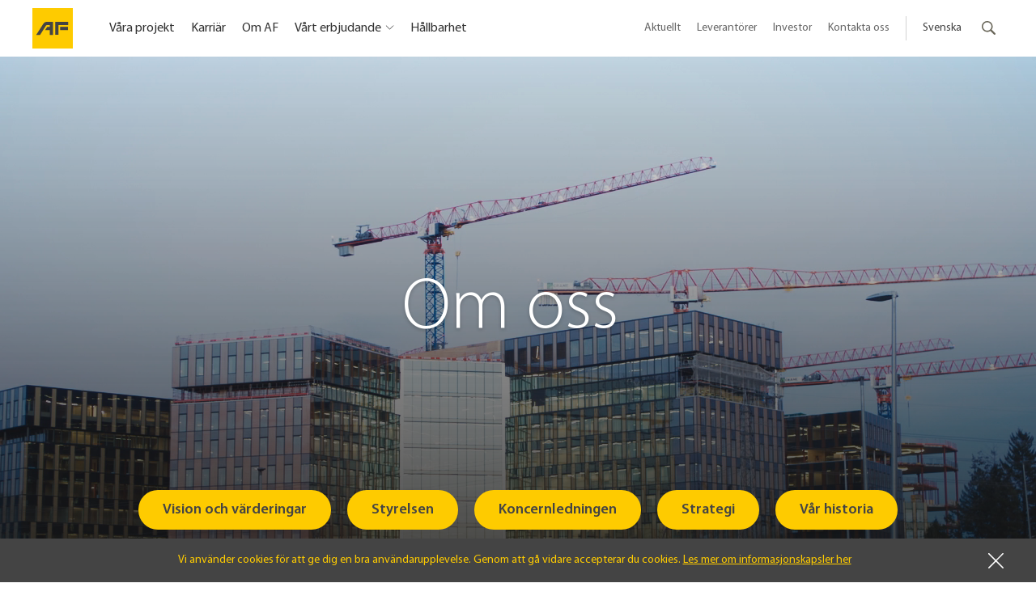

--- FILE ---
content_type: text/html; charset=utf-8
request_url: https://www.afgruppen.se/om-oss/
body_size: 8586
content:


<!DOCTYPE html>
<html lang="sv">
<head>
	<title>
Om oss - AF Gruppen	</title>

	<meta charset="utf-8">
	<meta http-equiv="X-UA-Compatible" content="IE=edge">
	<meta name="viewport" content="width=device-width, initial-scale=1.0">
	<link rel="shortcut icon" href="/Public/favicons/favicon.ico?v=o5rI05QO6i2SwtBHb749UUsYP6SCRH6jVyI2qZfMRjo" type="image/x-icon" />
	<link rel="apple-touch-icon" sizes="57x57" href="/Public/favicons/apple-icon-57x57.png?v=qsigJ9effGr-3mSPonXBzEE_n_JdZaszV3rLuOaunR8" />
	<link rel="apple-touch-icon" sizes="60x60" href="/Public/favicons/apple-icon-60x60.png?v=wQdJs6ft9zshXucIUQdRDl7pVpYWu_A_CtBKYBtcDao" />
	<link rel="apple-touch-icon" sizes="72x72" href="/Public/favicons/apple-icon-72x72.png?v=PFhHiL0g8vxCDly_w_XTJpXNHzsC7JQdP9-3P8gvGa4" />
	<link rel="apple-touch-icon" sizes="76x76" href="/Public/favicons/apple-icon-76x76.png?v=EzYCxcTTGFUmA0EX1FtHAkAAqEHvEmM6RnbOXD_iz1Y" />
	<link rel="apple-touch-icon" sizes="114x114" href="/Public/favicons/apple-icon-114x114.png?v=OFUU2G5RhdkOBndkXKYTzys3upFyFQIe0FpUImjzEOs" />
	<link rel="apple-touch-icon" sizes="120x120" href="/Public/favicons/apple-icon-120x120.png?v=nSbdtQSmoSRLZkgPCIGF15WAkJe_O99TIHVhzZGze5M" />
	<link rel="apple-touch-icon" sizes="144x144" href="/Public/favicons/apple-icon-144x144.png?v=ze7N-jvedbDaQGhG7Ig1KsuvOkHOv7kkLJGPub4YOCU" />
	<link rel="apple-touch-icon" sizes="152x152" href="/Public/favicons/apple-icon-152x152.png?v=JqbK1wMZIVEywOq-NIefTH5Eqj6_67MDkc4PjOZ1sE0" />
	<link rel="apple-touch-icon" sizes="180x180" href="/Public/favicons/apple-icon-180x180.png?v=QLxey6FOcwMl6ql_jscedFqa9sdPAfd2qEC8cS5M2uI" />
	<link rel="icon" type="image/png" sizes="192x192" href="/Public/favicons/android-icon-192x192.png?v=-qgcWrzjplFbaaWLYbqPOaLSujpmmUnixHZHYDqL2M8" />
	<link rel="icon" type="image/png" sizes="32x32" href="/Public/favicons/favicon-32x32.png?v=DRoPBRIviK5h95vc9FPUC6wL7wkJNCxwFpBrjpF0Tu4" />
	<link rel="icon" type="image/png" sizes="96x96" href="/Public/favicons/favicon-96x96.png?v=mC_Mja9XqtHQx66AmRxBuAE_54-aBJNgXgDXHwdDgA4" />
	<link rel="icon" type="image/png" sizes="16x16" href="/Public/favicons/favicon-16x16.png?v=GcKIPI5HTyJ1bFiDSlpmC-DnIs0wlUyPCnECbCNqL4E" />
	<link rel="manifest" href="/Public/favicons/manifest.json?v=J-yj6Cl-t_80Des4SbIQGFpFmzhFRWqk0ANvbZZrNRg" />
	<meta name="msapplication-TileColor" content="#ffffff" />
	<meta name="msapplication-TileImage" content="/Public/favicons/ms-icon-144x144.png?v=ze7N-jvedbDaQGhG7Ig1KsuvOkHOv7kkLJGPub4YOCU" />
	<meta name="theme-color" content="#ffffff" />


        <meta name="description" content="AF Gruppen Sverige är en av de entreprenad- och byggkoncerner som växer allra snabbast i Sverige. Vi erbjuder tjänster inom bygg, anläggning, miljö och projektutveckling. Idag är vi drygt 1 000 medarbetare i sju bolag som tillsammans omsätter mer än 7 miljarder SEK. 

AF Gruppen Sverige är en del av den ledande norska koncernen AF Gruppen med 6000 medarbetare, huvudsakligen i Norge och Sverige. 

AF skapar värden för medarbetare, kunder och ägare, och bidrar samtidigt till att lösa viktiga samhällsutmaningar. Vi röjer upp från gårdagen och bygger för framtiden.
" />
        <meta property="og:title" content="Om oss " />
        <meta property="og:url" content="https://www.afgruppen.se/om-oss/" />
            <meta property="og:description" content="AF Gruppen Sverige är en av de entreprenad- och byggkoncerner som växer allra snabbast i Sverige. Vi erbjuder tjänster inom bygg, anläggning, miljö och projektutveckling. Idag är vi drygt 1 000 medarbetare i sju bolag som tillsammans omsätter mer än 7 miljarder SEK. 

AF Gruppen Sverige är en del av den ledande norska koncernen AF Gruppen med 6000 medarbetare, huvudsakligen i Norge och Sverige. 

AF skapar värden för medarbetare, kunder och ägare, och bidrar samtidigt till att lösa viktiga samhällsutmaningar. Vi röjer upp från gårdagen och bygger för framtiden.
" />
            <meta property="og:type" content="article" />
            <meta property="og:image" content="https://www.afgruppen.se/4b0c38/siteassets/om-af-gruppen/beskrivende-bilder-og-film/af-logo-cut.png" />
    
        <link rel="alternate" href="https://www.afgruppen.no/om-oss/" hreflang="no" />
        <link rel="alternate" href="https://www.afgruppen.se/om-oss/" hreflang="sv" />
        <link rel="alternate" href="https://www.afgruppen.com/about-af/" hreflang="en" />

	

	<!-- Google Consent Mode -->
<script>
    window.dataLayer = window.dataLayer || [];
    function gtag() { dataLayer.push(arguments); }
        gtag('consent', 'default', {
            'ad_storage': 'denied',
            'ad_user_data': 'denied',
            'ad_personalization': 'denied',
            'analytics_storage': 'denied',
            'wait_for_update': 500
        });
        gtag('set', 'ads_data_redaction', true);
</script>
<!-- /End Google Consent Mode -->
<script id="CookieConsent" src="https://policy.app.cookieinformation.com/uc.js" data-culture="SV" type="text/javascript" data-gcm-version="2.0"></script>
<script>
!function(T,l,y){var S=T.location,k="script",D="instrumentationKey",C="ingestionendpoint",I="disableExceptionTracking",E="ai.device.",b="toLowerCase",w="crossOrigin",N="POST",e="appInsightsSDK",t=y.name||"appInsights";(y.name||T[e])&&(T[e]=t);var n=T[t]||function(d){var g=!1,f=!1,m={initialize:!0,queue:[],sv:"5",version:2,config:d};function v(e,t){var n={},a="Browser";return n[E+"id"]=a[b](),n[E+"type"]=a,n["ai.operation.name"]=S&&S.pathname||"_unknown_",n["ai.internal.sdkVersion"]="javascript:snippet_"+(m.sv||m.version),{time:function(){var e=new Date;function t(e){var t=""+e;return 1===t.length&&(t="0"+t),t}return e.getUTCFullYear()+"-"+t(1+e.getUTCMonth())+"-"+t(e.getUTCDate())+"T"+t(e.getUTCHours())+":"+t(e.getUTCMinutes())+":"+t(e.getUTCSeconds())+"."+((e.getUTCMilliseconds()/1e3).toFixed(3)+"").slice(2,5)+"Z"}(),iKey:e,name:"Microsoft.ApplicationInsights."+e.replace(/-/g,"")+"."+t,sampleRate:100,tags:n,data:{baseData:{ver:2}}}}var h=d.url||y.src;if(h){function a(e){var t,n,a,i,r,o,s,c,u,p,l;g=!0,m.queue=[],f||(f=!0,t=h,s=function(){var e={},t=d.connectionString;if(t)for(var n=t.split(";"),a=0;a<n.length;a++){var i=n[a].split("=");2===i.length&&(e[i[0][b]()]=i[1])}if(!e[C]){var r=e.endpointsuffix,o=r?e.location:null;e[C]="https://"+(o?o+".":"")+"dc."+(r||"services.visualstudio.com")}return e}(),c=s[D]||d[D]||"",u=s[C],p=u?u+"/v2/track":d.endpointUrl,(l=[]).push((n="SDK LOAD Failure: Failed to load Application Insights SDK script (See stack for details)",a=t,i=p,(o=(r=v(c,"Exception")).data).baseType="ExceptionData",o.baseData.exceptions=[{typeName:"SDKLoadFailed",message:n.replace(/\./g,"-"),hasFullStack:!1,stack:n+"\nSnippet failed to load ["+a+"] -- Telemetry is disabled\nHelp Link: https://go.microsoft.com/fwlink/?linkid=2128109\nHost: "+(S&&S.pathname||"_unknown_")+"\nEndpoint: "+i,parsedStack:[]}],r)),l.push(function(e,t,n,a){var i=v(c,"Message"),r=i.data;r.baseType="MessageData";var o=r.baseData;return o.message='AI (Internal): 99 message:"'+("SDK LOAD Failure: Failed to load Application Insights SDK script (See stack for details) ("+n+")").replace(/\"/g,"")+'"',o.properties={endpoint:a},i}(0,0,t,p)),function(e,t){if(JSON){var n=T.fetch;if(n&&!y.useXhr)n(t,{method:N,body:JSON.stringify(e),mode:"cors"});else if(XMLHttpRequest){var a=new XMLHttpRequest;a.open(N,t),a.setRequestHeader("Content-type","application/json"),a.send(JSON.stringify(e))}}}(l,p))}function i(e,t){f||setTimeout(function(){!t&&m.core||a()},500)}var e=function(){var n=l.createElement(k);n.src=h;var e=y[w];return!e&&""!==e||"undefined"==n[w]||(n[w]=e),n.onload=i,n.onerror=a,n.onreadystatechange=function(e,t){"loaded"!==n.readyState&&"complete"!==n.readyState||i(0,t)},n}();y.ld<0?l.getElementsByTagName("head")[0].appendChild(e):setTimeout(function(){l.getElementsByTagName(k)[0].parentNode.appendChild(e)},y.ld||0)}try{m.cookie=l.cookie}catch(p){}function t(e){for(;e.length;)!function(t){m[t]=function(){var e=arguments;g||m.queue.push(function(){m[t].apply(m,e)})}}(e.pop())}var n="track",r="TrackPage",o="TrackEvent";t([n+"Event",n+"PageView",n+"Exception",n+"Trace",n+"DependencyData",n+"Metric",n+"PageViewPerformance","start"+r,"stop"+r,"start"+o,"stop"+o,"addTelemetryInitializer","setAuthenticatedUserContext","clearAuthenticatedUserContext","flush"]),m.SeverityLevel={Verbose:0,Information:1,Warning:2,Error:3,Critical:4};var s=(d.extensionConfig||{}).ApplicationInsightsAnalytics||{};if(!0!==d[I]&&!0!==s[I]){var c="onerror";t(["_"+c]);var u=T[c];T[c]=function(e,t,n,a,i){var r=u&&u(e,t,n,a,i);return!0!==r&&m["_"+c]({message:e,url:t,lineNumber:n,columnNumber:a,error:i}),r},d.autoExceptionInstrumented=!0}return m}(y.cfg);function a(){y.onInit&&y.onInit(n)}(T[t]=n).queue&&0===n.queue.length?(n.queue.push(a),n.trackPageView({})):a()}(window,document,{src: "https://js.monitor.azure.com/scripts/b/ai.2.gbl.min.js", crossOrigin: "anonymous", cfg: { instrumentationKey:'c2817665-206f-4528-b07b-fd2023809bc3', disableCookiesUsage: false }});
</script>

	<link rel="stylesheet" href="/Public/build/app.eee13a7d131cc5c9d1ec.css" />
<script>
  dataLayer = [{
    'pageType': 'BusinessAreaPage',
    'pageContent': 'AF gruppen',
    'pageGroup': 'AF gruppen'
  }];
</script>	

<!-- Google Tag Manager -->
<script>
    (function(w,d,s,l,i){w[l]=w[l]||[];w[l].push({'gtm.start':
    new Date().getTime(),event:'gtm.js'});var f=d.getElementsByTagName(s)[0],
    j=d.createElement(s),dl=l!='dataLayer'?'&l='+l:'';j.async=true;j.src=
    'https://www.googletagmanager.com/gtm.js?id='+i+dl;f.parentNode.insertBefore(j,f);
    })(window, document, 'script', 'dataLayer', 'GTM-PNWC6PJ');
</script>
<!-- End Google Tag Manager --></head>
<body>

<!-- Google Tag Manager (noscript) -->
<noscript>
    <iframe src="https://www.googletagmanager.com/ns.html?id=GTM-PNWC6PJ"
            height="0" width="0" style="display:none;visibility:hidden"></iframe>
</noscript>
<!-- End Google Tag Manager (noscript) -->	

	<a id="skip-to-main" href="#main">Hopp til hovedinnhold</a>


	<div class="site ">

<div id="react_63d8afabe793442cbabf0fc604850b03"><header class="site-header" data-reactroot="" data-reactid="1" data-react-checksum="901316462"><div class="top-header" data-reactid="2"><div class="top-header-wrapper" data-reactid="3"><div class="top-header-content" data-reactid="4"><div class="logo-col" data-reactid="5"><a class="logo" href="/" title="Tilbake til startsidan" data-reactid="6"><img src="/Public/build/7e365d3ed0f3ea5f7e3f1548810d9dfd.svg" alt="AF Gruppen" class="logo-image-desktop" data-reactid="7"/><img src="/Public/build/7e365d3ed0f3ea5f7e3f1548810d9dfd.svg" alt="AF Gruppen" class="logo-image-mobile" data-reactid="8"/></a></div><div class="col mobile hamburger" data-reactid="9"><img alt="Toggle menu" src="/Public/build/5fe8ec10493131a7bb68537a3455578a.svg" data-reactid="10"/></div><nav class="menu" role="navigation" data-reactid="11"><ul class="top-header-menu" data-reactid="12"><li data-reactid="13"><a class="" href="/prosjekter/just-nu/" data-reactid="14">Våra projekt</a></li><li data-reactid="15"><a class="" href="/karriar/" data-reactid="16">Karriär</a></li><li data-reactid="17"><a class="" href="/om-oss/" data-reactid="18">Om AF</a></li><li data-reactid="19"><a class="dropdown" href="#" data-reactid="20">Vårt erbjudande</a><div class="_3fIxHepNzyOFynXHirYapZ" data-reactid="21"><ul data-reactid="22"><li class="_1FD3eG0py1qc0fNdCzIuIQ" data-reactid="23"><div data-reactid="24"><ul class="_2h6XFrRRLRC8rhVnb3EXsE" data-reactid="25"><li data-reactid="26"><h2 class="KqjYJ6atIechInbM1OP5z hnjFO3OHXeXyXk4J4GFDD" data-reactid="27"><a href="/Anlaggning/" data-reactid="28">Anläggning</a></h2></li><li data-reactid="29"><a href="/Anlaggning/avlopps--och-vattenreningsverk/" data-reactid="30">Avlopps- och vattenreningsverk</a></li><li data-reactid="31"><a href="/Anlaggning/anlaggningsarbeten/" data-reactid="32">Anläggningsarbeten</a></li></ul></div></li><li class="_1FD3eG0py1qc0fNdCzIuIQ" data-reactid="33"><div data-reactid="34"><ul class="_2h6XFrRRLRC8rhVnb3EXsE" data-reactid="35"><li data-reactid="36"><h2 class="KqjYJ6atIechInbM1OP5z hnjFO3OHXeXyXk4J4GFDD" data-reactid="37"><a href="/bygg/" data-reactid="38">Bygg</a></h2></li><li data-reactid="39"><a href="/bygg/bostadsbyggande/" data-reactid="40">Bostadsbyggande</a></li><li data-reactid="41"><a href="/bygg/kommersiellt-byggande/" data-reactid="42">Kommersiellt byggande</a></li><li data-reactid="43"><a href="/bygg/ombyggnationer/" data-reactid="44">Renovering och ombyggnad</a></li></ul></div></li><li class="_1FD3eG0py1qc0fNdCzIuIQ" data-reactid="45"><div data-reactid="46"><ul class="_2h6XFrRRLRC8rhVnb3EXsE" data-reactid="47"><li data-reactid="48"><h2 class="KqjYJ6atIechInbM1OP5z hnjFO3OHXeXyXk4J4GFDD" data-reactid="49"><a href="/projektutveckling/" data-reactid="50">Projektutveckling</a></h2></li></ul></div></li><li class="_1FD3eG0py1qc0fNdCzIuIQ" data-reactid="51"><div data-reactid="52"><ul class="_2h6XFrRRLRC8rhVnb3EXsE" data-reactid="53"><li data-reactid="54"><h2 class="KqjYJ6atIechInbM1OP5z hnjFO3OHXeXyXk4J4GFDD" data-reactid="55"><a href="/miljo/" data-reactid="56">Rivning och miljö</a></h2></li><li data-reactid="57"><a href="/miljo/miljosanering/" data-reactid="58">Miljösanering</a></li><li data-reactid="59"><a href="/miljo/sprangning/" data-reactid="60">Sprängning</a></li></ul></div></li></ul><button class="CU8kS8awrs9rjfIIqnai9" title="Close menu" data-reactid="61"><svg class="_16VCCXUrm8E5HWdYH04-U0" focusable="false" data-reactid="62"><use xlink:href="#icon-close" data-reactid="63"></use></svg></button></div></li><li data-reactid="64"><a class="" href="/hallbart-entreprenorskap/" data-reactid="65">Hållbarhet</a></li></ul></nav><nav class="submenu" role="navigation" data-reactid="66"><ul class="top-header-secondary-menu" data-reactid="67"><li data-reactid="68"><a class="submenu-link" href="/press/" data-reactid="69">Aktuellt</a></li><li data-reactid="70"><a class="submenu-link" href="/leverantorer/" data-reactid="71">Leverantörer</a></li><li data-reactid="72"><a class="submenu-link" href="https://www.afgruppen.com/investor/" data-reactid="73">Investor</a></li><li data-reactid="74"><a class="submenu-link" href="/kontakta-oss/" data-reactid="75">Kontakta oss </a></li><li class="divider" data-reactid="76"></li><li data-reactid="77"><div class="language-wrapper" data-reactid="78"><button class="language-link" data-reactid="79">Svenska</button><div class="language-list closed" data-reactid="80"><ul data-reactid="81"><li data-reactid="82"><a href="https://www.afgruppen.no/om-oss/" data-reactid="83">Norsk</a></li><li data-reactid="84"><a href="https://www.afgruppen.se/om-oss/" data-reactid="85">Svenska</a></li><li data-reactid="86"><a href="https://www.afgruppen.com/about-af/" data-reactid="87">English</a></li></ul></div></div></li><li class="search" data-reactid="88"><div class="search-form" data-reactid="89"><button class="search" data-reactid="90"><div class="search-icon" data-reactid="91"><span class="text" data-reactid="92">Sök</span></div></button><div class="search-container" data-reactid="93"><form class="search-form-wrapper" action="/sok/" method="get" data-reactid="94"><label for="global-menu-search" data-reactid="95">Sök</label><input type="text" placeholder="Sök…" name="query" id="global-menu-search" data-reactid="96"/></form></div></div></li></ul></nav></div></div></div><!-- react-empty: 97 --></header></div>		<main id="main">
			


<div id="react_11da5de4c9d345f6825713257d6b9f21"><div data-reactroot="" data-reactid="1" data-react-checksum="145743718"><div class="_3LrVRlM8BXeK0kjzFN-eOs _34O7blMxbueY3kqRquWPy1 _2ah_DRlWbyaiIi92Ww0Uq5 undefined" data-reactid="2"><div class="_1OKSnYp04HRtAxdx8W2dFQ yEIm7g04-2EPy2IaVWiQl media--no-mobile-image" data-reactid="3"><div class="_3XJ7oERh35Zl36Egcku9Lu video-wrapper _1c3UqafTS21ER954d2HMrD" data-reactid="4"><video class="N0EneBamOdzBDy8jlx3Wr" loop="" muted="" autoplay="" playsinline="" src="/4b0c93/siteassets/om-af-gruppen/af_timelaps_nov23_01469601-original.mp4" data-reactid="5"></video></div></div><div class="zLDIwqbnz6-WL8iA9g_Hd" data-reactid="6"><div class="_1sOxEjFeU4kG45fh1n1HBT" data-reactid="7"><h1 data-reactid="8"><div class="fit-text" data-reactid="9"><div class="fit-text__longest-word" aria-hidden="true" data-reactid="10"><span class="fit-text__longest-word-container" data-reactid="11"></span></div><div class="fit-text__text" style="line-height:24px;" data-reactid="12">Om oss </div></div></h1></div><div class="_25e2LUna3XDd1COGe7V7kh" data-reactid="13"></div></div><div data-reactid="14"><div class="_4mOweZkrOKT5Lop2ZPYmU" data-reactid="15"><ul class="psnYd_ECv87AjPYdg66l3" data-reactid="16"><li data-reactid="17"><a class="btn btn--in-section-menu-block tertiary hasText" href="/om-oss/vision-och-varderingar/" data-reactid="18"><span class="btn-text" data-reactid="19">Vision och värderingar</span></a></li><li data-reactid="20"><a class="btn btn--in-section-menu-block tertiary hasText" href="/om-oss/styrelsen/" data-reactid="21"><span class="btn-text" data-reactid="22">Styrelsen</span></a></li><li data-reactid="23"><a class="btn btn--in-section-menu-block tertiary hasText" href="/om-oss/koncernledningen/" data-reactid="24"><span class="btn-text" data-reactid="25">Koncernledningen</span></a></li><li data-reactid="26"><a class="btn btn--in-section-menu-block tertiary hasText" href="/om-oss/2028/" data-reactid="27"><span class="btn-text" data-reactid="28">Strategi</span></a></li><li data-reactid="29"><a class="btn btn--in-section-menu-block tertiary hasText" href="/om-oss/var-historia/" data-reactid="30"><span class="btn-text" data-reactid="31">Vår historia</span></a></li></ul></div></div></div><div class="_3wMdOoBdCgyTlIN6pB2xC2 _1qKb0DfTKZqJlPgI4vTGOh" data-reactid="32"><div class="_1tO5CBNA-pSUsq5QmP9Yas" data-reactid="33">AF Gruppen Sverige är en av de entreprenad- och byggkoncerner som växer allra snabbast i Sverige. Vi erbjuder tjänster inom bygg, anläggning, miljö och projektutveckling. Idag är vi drygt 1 000 medarbetare i sju bolag som tillsammans omsätter mer än 7 miljarder SEK. 

AF Gruppen Sverige är en del av den ledande norska koncernen AF Gruppen med 6000 medarbetare, huvudsakligen i Norge och Sverige. 

AF skapar värden för medarbetare, kunder och ägare, och bidrar samtidigt till att lösa viktiga samhällsutmaningar. Vi röjer upp från gårdagen och bygger för framtiden.
</div></div></div></div>


<div class="content-area "><div class="react-component-wrapper">
<div id="react_864757fa9a8c4a3d90001db6062c4656"><div class="_1DXZcEv7BoD9sGZRVBnR7e _38yi4sw4LJop1xhk9kOh47" data-block="150532" data-reactroot="" data-reactid="1" data-react-checksum="-1414640055"><div class="_2LmZFrTaWqxT_uyf61budY" data-reactid="2"><div class="_1PrH9D0-gb4EzIBEwO6fak" data-reactid="3"><h2 class="EM75195_OuFoWH96duidj" data-reactid="4">AF Gruppen Sverige består av sju bolag</h2><ul class="_3YNzAaiQJUMRYDFthAlEOj" data-reactid="5"><li data-reactid="6"><a class="btn secondary hasText" href="/selskaper/avpubliserte-selskapssider/kanonaden-ab/" data-reactid="7"><span class="btn-text" data-reactid="8">Kanonaden Entreprenad</span></a></li><li data-reactid="9"><a class="btn secondary hasText" href="/selskaper/avpubliserte-selskapssider/hmbcon/" data-reactid="10"><span class="btn-text" data-reactid="11">HMB Construction</span></a></li><li data-reactid="12"><a class="btn secondary hasText" href="/selskaper/af-bygg-ost/" data-reactid="13"><span class="btn-text" data-reactid="14">AF Bygg Öst</span></a></li><li data-reactid="15"><a class="btn secondary hasText" href="/selskaper/af-bygg-vast/" data-reactid="16"><span class="btn-text" data-reactid="17">AF Bygg Väst</span></a></li><li data-reactid="18"><a class="btn secondary hasText" href="/selskaper/af-bygg-syd/" data-reactid="19"><span class="btn-text" data-reactid="20">AF Bygg Syd</span></a></li><li data-reactid="21"><a class="btn secondary hasText" href="/selskaper/af-projektutveckling/" data-reactid="22"><span class="btn-text" data-reactid="23">AF Projektutveckling</span></a></li><li data-reactid="24"><a class="btn secondary hasText" href="/selskaper/avpubliserte-selskapssider/af-harnosand-byggreturer-ab/" data-reactid="25"><span class="btn-text" data-reactid="26">AF Härnösand Byggreturer</span></a></li></ul></div></div></div></div></div><div class="react-component-wrapper">
<div id="react_d26ed71c4e3048ec885f6fbffd8fec45"><div class="aGv_3EKUR5L0DkSK709IP _2vgHr0K6qqzRyFJvt-Io4_" data-reactroot="" data-reactid="1" data-react-checksum="-1388642416"><div class="_3539CL4zsSwnAkmYrYPWFE" data-reactid="2"><h2 class="_1CW4mbIy88Cq7MRhbDtU7O" data-epi-property-name="Heading" data-epi-use-mvc="True" data-reactid="3">Tjänster i AF </h2><ul class="zorDe6Q02ZoUtBljuyBtP" data-epi-property-name="BusinessAreas" data-epi-use-mvc="True" data-reactid="4"><li data-index="0" data-reactid="5"><a class="Zxei4LyEtAK3Au89rGSqg" href="/Anlaggning/" data-reactid="6"><svg focusable="false" data-reactid="7"><use xlink:href="#icon-BusinessAreas/vo-anlegg-60px" data-reactid="8"></use></svg><span data-reactid="9">Anläggning</span></a></li><li data-index="1" data-reactid="10"><a class="Zxei4LyEtAK3Au89rGSqg" href="/bygg/" data-reactid="11"><svg focusable="false" data-reactid="12"><use xlink:href="#icon-BusinessAreas/vo-bygg-60px" data-reactid="13"></use></svg><span data-reactid="14">Bygg</span></a></li><li data-index="2" data-reactid="15"><a class="Zxei4LyEtAK3Au89rGSqg" href="/projektutveckling/" data-reactid="16"><svg focusable="false" data-reactid="17"><use xlink:href="#icon-BusinessAreas/vo-eiendom-60px" data-reactid="18"></use></svg><span data-reactid="19">Projektutveckling</span></a></li><li data-index="3" data-reactid="20"><a class="Zxei4LyEtAK3Au89rGSqg" href="/miljo/" data-reactid="21"><svg focusable="false" data-reactid="22"><use xlink:href="#icon-BusinessAreas/vo-miljo-60px" data-reactid="23"></use></svg><span data-reactid="24">Rivning och miljö</span></a></li></ul></div></div></div></div><div class="react-component-wrapper">
<div id="react_674db181138d41ae8bd86e0210cd500e"><div class="_2PXSBpYP8slj9dGG_p2YXA yx4J7NAzlIXTIdsfIRJea" data-block="150526" data-reactroot="" data-reactid="1" data-react-checksum="-1301168330"><h2 class="block-title-large _1aLIzamht1Ydefl04cCMcX" data-epi-property-name="Heading" data-epi-use-mvc="True" data-reactid="2">AF Gruppen Sverige</h2><div class="_3n36rz02uunsqqB1iktDfG" data-reactid="3"><ul class="_3tyIym16hMWqzM5dNeunzB" data-epi-property-name="Graphics" data-epi-use-mvc="True" data-reactid="4"><li data-reactid="5"><span data-reactid="6"><div class="_2PizzGJ4tYtZRLDhdJ7xbv" data-reactid="7"><div class="_1g69dCM-UtQpOuVbuQi0b0" data-reactid="8"><div class="_1CChWWJt6rzNnzDOkMu5L5" data-reactid="9"><p data-epi-property-name="Number" data-epi-use-mvc="True" class="I7ow2u2TZDp-yjxsDZY4_ _1MaB-Lyi9E9-n57_4Ifyvx" data-reactid="10">7 445</p><p class="_1GODNNeSuhBzl2fTt2cAI" data-reactid="11"><svg class="_1TZDlCq1of5QEWszjVhBAt _1d1XE1rlvlLVo6BgNcsO8G" focusable="false" data-reactid="12"><use xlink:href="#icon-48px/graph-up-48px" data-reactid="13"></use></svg><span data-epi-property-name="Unit" data-epi-use-mvc="True" class="_2cH958A3HolbYIa6BydvuM" data-reactid="14">MSEK</span></p></div></div><h3 class="_2ymBCQkMkkeHocYlfYbOMr" data-epi-property-name="Description" data-epi-use-mvc="True" data-reactid="15">Omsättning</h3></div></span></li><li data-reactid="16"><span data-reactid="17"><div class="_2PizzGJ4tYtZRLDhdJ7xbv" data-reactid="18"><div class="_1g69dCM-UtQpOuVbuQi0b0" data-reactid="19"><div class="_1CChWWJt6rzNnzDOkMu5L5" data-reactid="20"><p data-epi-property-name="Number" data-epi-use-mvc="True" class="I7ow2u2TZDp-yjxsDZY4_" data-reactid="21">130</p><p class="_1GODNNeSuhBzl2fTt2cAI" data-reactid="22"><svg class="_1TZDlCq1of5QEWszjVhBAt _1d1XE1rlvlLVo6BgNcsO8G" focusable="false" data-reactid="23"><use xlink:href="#icon-48px/coins-2-48px" data-reactid="24"></use></svg><span data-epi-property-name="Unit" data-epi-use-mvc="True" class="_2cH958A3HolbYIa6BydvuM" data-reactid="25">MSEK</span></p></div></div><h3 class="_2ymBCQkMkkeHocYlfYbOMr" data-epi-property-name="Description" data-epi-use-mvc="True" data-reactid="26">Resultat före skatt</h3></div></span></li><li data-reactid="27"><span data-reactid="28"><div class="_2PizzGJ4tYtZRLDhdJ7xbv" data-reactid="29"><div class="_1g69dCM-UtQpOuVbuQi0b0" data-reactid="30"><div class="_1CChWWJt6rzNnzDOkMu5L5" data-reactid="31"><p data-epi-property-name="Number" data-epi-use-mvc="True" class="I7ow2u2TZDp-yjxsDZY4_ _1MaB-Lyi9E9-n57_4Ifyvx" data-reactid="32">1058</p><p class="_1GODNNeSuhBzl2fTt2cAI" data-reactid="33"><svg class="_1TZDlCq1of5QEWszjVhBAt _1d1XE1rlvlLVo6BgNcsO8G" focusable="false" data-reactid="34"><use xlink:href="#icon-48px/people-48px" data-reactid="35"></use></svg></p></div></div><h3 class="_2ymBCQkMkkeHocYlfYbOMr" data-epi-property-name="Description" data-epi-use-mvc="True" data-reactid="36">Antal medarbetare i Sverige</h3></div></span></li></ul></div></div></div></div><div class="react-component-wrapper">
<div id="react_1027702a8bc0473fbff8efaafc46b311"><div class="_2PXSBpYP8slj9dGG_p2YXA yx4J7NAzlIXTIdsfIRJea" data-block="1462" data-reactroot="" data-reactid="1" data-react-checksum="-1532257577"><div class="_3n36rz02uunsqqB1iktDfG" data-reactid="2"><ul class="_3tyIym16hMWqzM5dNeunzB" data-epi-property-name="Graphics" data-epi-use-mvc="True" data-reactid="3"><li data-reactid="4"><span data-reactid="5"><div class="_2PizzGJ4tYtZRLDhdJ7xbv" data-reactid="6"><div class="_1g69dCM-UtQpOuVbuQi0b0" data-reactid="7"><div class="_1CChWWJt6rzNnzDOkMu5L5" data-reactid="8"><p data-epi-property-name="Number" data-epi-use-mvc="True" class="I7ow2u2TZDp-yjxsDZY4_ _1MaB-Lyi9E9-n57_4Ifyvx" data-reactid="9">30 638</p><p class="_1GODNNeSuhBzl2fTt2cAI" data-reactid="10"><svg class="_1TZDlCq1of5QEWszjVhBAt _1d1XE1rlvlLVo6BgNcsO8G" focusable="false" data-reactid="11"><use xlink:href="#icon-48px/graph-up-48px" data-reactid="12"></use></svg><span data-epi-property-name="Unit" data-epi-use-mvc="True" class="_2cH958A3HolbYIa6BydvuM" data-reactid="13">MNOK</span></p></div></div><h3 class="_2ymBCQkMkkeHocYlfYbOMr" data-epi-property-name="Description" data-epi-use-mvc="True" data-reactid="14">Omsättning</h3></div></span></li><li data-reactid="15"><span data-reactid="16"><div class="_2PizzGJ4tYtZRLDhdJ7xbv" data-reactid="17"><div class="_1g69dCM-UtQpOuVbuQi0b0" data-reactid="18"><div class="_1CChWWJt6rzNnzDOkMu5L5" data-reactid="19"><p data-epi-property-name="Number" data-epi-use-mvc="True" class="I7ow2u2TZDp-yjxsDZY4_ _1MaB-Lyi9E9-n57_4Ifyvx" data-reactid="20">1 085</p><p class="_1GODNNeSuhBzl2fTt2cAI" data-reactid="21"><svg class="_1TZDlCq1of5QEWszjVhBAt _1d1XE1rlvlLVo6BgNcsO8G" focusable="false" data-reactid="22"><use xlink:href="#icon-48px/coins-2-48px" data-reactid="23"></use></svg><span data-epi-property-name="Unit" data-epi-use-mvc="True" class="_2cH958A3HolbYIa6BydvuM" data-reactid="24">MNOK</span></p></div></div><h3 class="_2ymBCQkMkkeHocYlfYbOMr" data-epi-property-name="Description" data-epi-use-mvc="True" data-reactid="25">Rørelseresultat EBIT</h3></div></span></li><li data-reactid="26"><span data-reactid="27"><div class="_2PizzGJ4tYtZRLDhdJ7xbv" data-reactid="28"><div class="_1g69dCM-UtQpOuVbuQi0b0" data-reactid="29"><div class="_1CChWWJt6rzNnzDOkMu5L5" data-reactid="30"><p data-epi-property-name="Number" data-epi-use-mvc="True" class="I7ow2u2TZDp-yjxsDZY4_ _1MaB-Lyi9E9-n57_4Ifyvx" data-reactid="31">5650</p><p class="_1GODNNeSuhBzl2fTt2cAI" data-reactid="32"><svg class="_1TZDlCq1of5QEWszjVhBAt _1d1XE1rlvlLVo6BgNcsO8G" focusable="false" data-reactid="33"><use xlink:href="#icon-48px/people-48px" data-reactid="34"></use></svg></p></div></div><h3 class="_2ymBCQkMkkeHocYlfYbOMr" data-epi-property-name="Description" data-epi-use-mvc="True" data-reactid="35">Anställda i Norge, Sverige, Litauen och Tyskland</h3></div></span></li></ul></div></div></div></div><div class="react-component-wrapper">
<div id="react_3c23054cd3954dc5b113692904df4fed"><div class="VzpMcGrlm6rUe5slwLc52" data-block="147320" data-block-type="VideoListBlock" data-reactroot="" data-reactid="1" data-react-checksum="286766246"><div class="_2Pi8597X2KHYxcf2_6qIAR _20WZeZ4zf32Jz06wtQzfbx" style="background-image:url(//v.imgi.no/nuhfeatjx3);" data-reactid="2"><button class="_2DzVX69Sz3PT4CeC9JRjVC" type="button" data-reactid="3"> AF Gruppen - Kan du se det framför dig? </button><p class="_1yjcTQnDqwYMZ4iYJGeVhz" data-epi-property-name="Title" data-epi-use-mvc="True" data-reactid="4">AF Gruppen - Kan du se det framför dig? </p></div></div></div></div></div>
		</main>
			<div style="z-index: 1">
				
<div id="react_74d56feca0cc49c0968d095bd565ad0d"><footer class="footer VUGIPjGgHtzvbHiU19iTQ" data-epi-property-name="FooterContent" data-epi-use-mvc="True" data-reactroot="" data-reactid="1" data-react-checksum="1662191562"><div class="_39nRGroSVk5gNNY78cAja3" data-reactid="2"><div class="_2mXybDL-uYMuCkzxlRvsEf" data-reactid="3"><a class="VWpMkLHnaFRwA_YOJVKEr" href="/" data-reactid="4">AF Gruppen </a><ul class="_3GWS2QhxFzS89zdr488SZl" data-reactid="5"><li data-reactid="6"><a href="/kontakta-oss/" data-reactid="7">Kontakta oss</a></li><li data-reactid="8"><a href="/hallbart-entreprenorskap/hms/Visselblasning/" data-reactid="9">Visselblåsning</a></li><li data-reactid="10"><a href="/Personuppgifter/" data-reactid="11">Personuppgifter</a></li><li data-reactid="12"><a href="/kontakta-oss/logg-inn/" data-reactid="13">Logga in</a></li></ul></div><div class="_319JpkbeXaJiCm_cfathdM" data-reactid="14"><span data-reactid="15">Aktien: </span><span data-reactid="16"><span class="_2eGqySYB34u8kaxhSGfj72" data-reactid="17">181,60</span></span><span data-reactid="18"><span class="_1yn758a_h2DxbMNknfMU6u undefined" data-reactid="19">-0,22%</span></span></div><ul class="_3VAjbySL-V-og-nihq3rCY" data-reactid="20"><li data-reactid="21"><a class="linkedin" href="https://www.linkedin.com/company/1188022/" target="_blank" title="Linkedin" data-reactid="22"><svg focusable="false" data-reactid="23"><use xlink:href="#icon-linkedin" data-reactid="24"></use></svg><span data-reactid="25">linkedin</span></a></li><li data-reactid="26"><a class="facebook" href="https://www.facebook.com/AFGruppenSverige/" target="_blank" title="Facebook" data-reactid="27"><svg focusable="false" data-reactid="28"><use xlink:href="#icon-facebook" data-reactid="29"></use></svg><span data-reactid="30">facebook</span></a></li><li data-reactid="31"><a class="instagram" href="https://www.instagram.com/af_gruppen/" target="_blank" title="Instagram" data-reactid="32"><svg focusable="false" data-reactid="33"><use xlink:href="#icon-instagram" data-reactid="34"></use></svg><span data-reactid="35">instagram</span></a></li><li data-reactid="36"><a class="youtube" href="http://www.youtube.com/" target="_blank" title="Youtube" data-reactid="37"><svg focusable="false" data-reactid="38"><use xlink:href="#icon-youtube" data-reactid="39"></use></svg><span data-reactid="40">youtube</span></a></li></ul></div></footer></div>
			</div>
	</div>

	<script defer="defer" src="/Util/Find/epi-util/find.js"></script>
<script>
document.addEventListener('DOMContentLoaded',function(){if(typeof FindApi === 'function'){var api = new FindApi();api.setApplicationUrl('/');api.setServiceApiBaseUrl('/find_v2/');api.processEventFromCurrentUri();api.bindWindowEvents();api.bindAClickEvent();api.sendBufferedEvents();}})
</script>



<div id="react_76e82402594a48d2ac95172f677daff7"></div>
	<div id="react_e8f113ec951c4480b5991b32614ede29"></div>
	<script src="/Public/build/app.eee13a7d131cc5c9d1ec.js"></script>
	

	<script src="https://cdn.ravenjs.com/3.15.0/raven.min.js" crossorigin="anonymous"></script>
	<script>
		Raven.config('https://77cf7cfbb17a43b2afa78d5c1b2d6f32@sentry.io/168632').install()
	</script>
	<script>
		ReactDOM.hydrate = ReactDOM.render;
	</script>
	<script>
ReactDOM.hydrate(React.createElement(Components.SectionMenuBlock,{"longDescription":"AF Gruppen Sverige är en av de entreprenad- och byggkoncerner som växer allra snabbast i Sverige. Vi erbjuder tjänster inom bygg, anläggning, miljö och projektutveckling. Idag är vi drygt 1 000 medarbetare i sju bolag som tillsammans omsätter mer än 7 miljarder SEK. \n\nAF Gruppen Sverige är en del av den ledande norska koncernen AF Gruppen med 6000 medarbetare, huvudsakligen i Norge och Sverige. \n\nAF skapar värden för medarbetare, kunder och ägare, och bidrar samtidigt till att lösa viktiga samhällsutmaningar. Vi röjer upp från gårdagen och bygger för framtiden.\n","backgroundImage":"//v.imgi.no/s84kpda2h6","backgroundImageMobile":null,"backgroundVideo":[{"src":"/4b0c93/siteassets/om-af-gruppen/af_timelaps_nov23_01469601-original.mp4","type":"video/mp4","label":"desktop","poster":null},{"src":"/4b0c93/siteassets/om-af-gruppen/ccmobileback374750.mp4","type":"video/mp4","label":"mobile","poster":null}],"altText":null,"icon":null,"header":"Om oss ","size":"large","menuTitle":null,"menuItems":[{"url":"/om-oss/vision-och-varderingar/","linkText":"Vision och värderingar","openInNewWindow":false,"linkStyle":"","isEmpty":false,"rel":null,"hasLink":true},{"url":"/om-oss/styrelsen/","linkText":"Styrelsen","openInNewWindow":false,"linkStyle":"","isEmpty":false,"rel":null,"hasLink":true},{"url":"/om-oss/koncernledningen/","linkText":"Koncernledningen","openInNewWindow":false,"linkStyle":"","isEmpty":false,"rel":null,"hasLink":true},{"url":"/om-oss/2028/","linkText":"Strategi","openInNewWindow":false,"linkStyle":"","isEmpty":false,"rel":null,"hasLink":true},{"url":"/om-oss/var-historia/","linkText":"Vår historia","openInNewWindow":false,"linkStyle":"","isEmpty":false,"rel":null,"hasLink":true}],"breadcrumb":[],"menuButtonsTheme":0,"introTheme":1,"photoCredit":null,"blockId":null,"contentType":"SectionMenuBlock"}), document.getElementById("react_11da5de4c9d345f6825713257d6b9f21"));
ReactDOM.hydrate(React.createElement(Components.LinkListBlock,{"heading":"AF Gruppen Sverige består av sju bolag","text":null,"links":[{"href":"/selskaper/avpubliserte-selskapssider/kanonaden-ab/","language":"sv-SE","target":null,"text":"Kanonaden Entreprenad","title":null},{"href":"/selskaper/avpubliserte-selskapssider/hmbcon/","language":"sv-SE","target":null,"text":"HMB Construction","title":null},{"href":"/selskaper/af-bygg-ost/","language":"sv-SE","target":null,"text":"AF Bygg Öst","title":null},{"href":"/selskaper/af-bygg-vast/","language":"sv-SE","target":null,"text":"AF Bygg Väst","title":null},{"href":"/selskaper/af-bygg-syd/","language":"sv-SE","target":null,"text":"AF Bygg Syd","title":null},{"href":"/selskaper/af-projektutveckling/","language":"sv-SE","target":null,"text":"AF Projektutveckling","title":null},{"href":"/selskaper/avpubliserte-selskapssider/af-harnosand-byggreturer-ab/","language":"sv-SE","target":null,"text":"AF Härnösand Byggreturer","title":null}],"icon":null,"iconNew":null,"size":0,"theme":0,"displayInAnchorMenu":true,"backgroundVideo":[],"blockId":150532,"contentType":"LinkListBlock"}), document.getElementById("react_864757fa9a8c4a3d90001db6062c4656"));
ReactDOM.hydrate(React.createElement(Components.BusinessAreaListBlock,{"heading":"Tjänster i AF ","links":[{"icon":"BusinessAreas/vo-anlegg-60px","title":"Anläggning","href":"/Anlaggning/","backgroundImage":"//v.imgi.no/kyafpsfnds","backgroundImageMobile":"//v.imgi.no/kyafpsfnds"},{"icon":"BusinessAreas/vo-bygg-60px","title":"Bygg","href":"/bygg/","backgroundImage":"//v.imgi.no/vepsamsapc","backgroundImageMobile":"//v.imgi.no/vepsamsapc"},{"icon":"BusinessAreas/vo-eiendom-60px","title":"Projektutveckling","href":"/projektutveckling/","backgroundImage":"//v.imgi.no/jf48y2y62y","backgroundImageMobile":"//v.imgi.no/xzbl6f6qbk"},{"icon":"BusinessAreas/vo-miljo-60px","title":"Rivning och miljö","href":"/miljo/","backgroundImage":"//v.imgi.no/tv62jcd8ar","backgroundImageMobile":"//v.imgi.no/mar46e78vf"}],"loopDuration":3000,"fadeDuration":500,"blockId":1461,"contentType":"BusinessAreaListBlock"}), document.getElementById("react_d26ed71c4e3048ec885f6fbffd8fec45"));
ReactDOM.hydrate(React.createElement(Components.InfographicListBlock,{"heading":"AF Gruppen Sverige","graphics":[{"number":"7 445","unit":"MSEK","description":"Omsättning","icon":"48px/graph-up-48px","iconNew":null,"blockId":150528,"contentType":"InfographicBlock"},{"number":"130","unit":"MSEK","description":"Resultat före skatt","icon":"48px/coins-2-48px","iconNew":null,"blockId":150529,"contentType":"InfographicBlock"},{"number":"1058","unit":null,"description":"Antal medarbetare i Sverige","icon":"48px/people-48px","iconNew":null,"blockId":150530,"contentType":"InfographicBlock"}],"theme":0,"blockId":150526,"contentType":"InfographicListBlock"}), document.getElementById("react_674db181138d41ae8bd86e0210cd500e"));
ReactDOM.hydrate(React.createElement(Components.InfographicListBlock,{"heading":null,"graphics":[{"number":"30 638","unit":"MNOK","description":"Omsättning","icon":"48px/graph-up-48px","iconNew":null,"blockId":1464,"contentType":"InfographicBlock"},{"number":"1 085","unit":"MNOK","description":"Rørelseresultat EBIT","icon":"48px/coins-2-48px","iconNew":null,"blockId":1465,"contentType":"InfographicBlock"},{"number":"5650","unit":null,"description":"Anställda i Norge, Sverige, Litauen och Tyskland","icon":"48px/people-48px","iconNew":null,"blockId":1466,"contentType":"InfographicBlock"}],"theme":0,"blockId":1462,"contentType":"InfographicListBlock"}), document.getElementById("react_1027702a8bc0473fbff8efaafc46b311"));
ReactDOM.hydrate(React.createElement(Components.YoutubeVideoBlock,{"title":"AF Gruppen - Kan du se det framför dig? ","subtitle":null,"description":null,"youtubeVideoId":"_rJTQCIjUrk","previewImage":"//v.imgi.no/nuhfeatjx3","previewImageMobile":null,"size":"large","isFullHeight":false,"blockId":147320,"contentType":"YoutubeVideoBlock"}), document.getElementById("react_3c23054cd3954dc5b113692904df4fed"));
ReactDOM.hydrate(React.createElement(Components.Header,{"header":{"menu":[{"firstColumn":null,"secondColumn":null,"thirdColumn":null,"fourthColumn":null,"linkText":"Våra projekt","link":"/prosjekter/just-nu/","contentType":"MenuWithSubMenuBlock","blockId":146371},{"firstColumn":null,"secondColumn":null,"thirdColumn":null,"fourthColumn":null,"linkText":"Karriär","link":"/karriar/","contentType":"MenuWithSubMenuBlock","blockId":146372},{"firstColumn":null,"secondColumn":null,"thirdColumn":null,"fourthColumn":null,"linkText":"Om AF","link":"/om-oss/","contentType":"MenuWithSubMenuBlock","blockId":146373},{"firstColumn":{"subMenuBlock":[{"menuItems":[{"href":"/Anlaggning/avlopps--och-vattenreningsverk/","language":"sv-SE","target":null,"text":"Avlopps- och vattenreningsverk","title":null},{"href":"/Anlaggning/anlaggningsarbeten/","language":"sv-SE","target":null,"text":"Anläggningsarbeten","title":null}],"linkText":"Anläggning","link":"/Anlaggning/","contentType":"SubMenuBlock","blockId":3461}]},"secondColumn":{"subMenuBlock":[{"menuItems":[{"href":"/bygg/bostadsbyggande/","language":"sv-SE","target":null,"text":"Bostadsbyggande","title":null},{"href":"/bygg/kommersiellt-byggande/","language":"sv-SE","target":null,"text":"Kommersiellt byggande","title":null},{"href":"/bygg/ombyggnationer/","language":"sv-SE","target":null,"text":"Renovering och ombyggnad","title":null}],"linkText":"Bygg","link":"/bygg/","contentType":"SubMenuBlock","blockId":2297}]},"thirdColumn":{"subMenuBlock":[{"menuItems":null,"linkText":"Projektutveckling","link":"/projektutveckling/","contentType":"SubMenuBlock","blockId":3462}]},"fourthColumn":{"subMenuBlock":[{"menuItems":[{"href":"/miljo/miljosanering/","language":"sv-SE","target":null,"text":"Miljösanering","title":"Miljösanering"},{"href":"/miljo/sprangning/","language":"sv-SE","target":null,"text":"Sprängning","title":"Sprängning"}],"linkText":"Rivning och miljö","link":"/miljo/","contentType":"SubMenuBlock","blockId":2310}]},"linkText":"Vårt erbjudande","link":null,"contentType":"MenuWithSubMenuBlock","blockId":146374},{"firstColumn":null,"secondColumn":null,"thirdColumn":null,"fourthColumn":null,"linkText":"Hållbarhet","link":"/hallbart-entreprenorskap/","contentType":"MenuWithSubMenuBlock","blockId":148190}],"supportingMenu":[{"linkText":"Aktuellt","link":"/press/","contentType":"MenuBlock","blockId":146375},{"linkText":"Leverantörer","link":"/leverantorer/","contentType":"MenuBlock","blockId":146376},{"linkText":"Investor","link":"https://www.afgruppen.com/investor/","contentType":"MenuBlock","blockId":146377},{"linkText":"Kontakta oss ","link":"/kontakta-oss/","contentType":"MenuBlock","blockId":146378}]},"logoLink":"/","languages":[{"link":"https://www.afgruppen.no/om-oss/","text":"Norsk","isActive":false,"twoLetterIsoName":"no"},{"link":"https://www.afgruppen.se/om-oss/","text":"Svenska","isActive":true,"twoLetterIsoName":"sv"},{"link":"https://www.afgruppen.com/about-af/","text":"English","isActive":false,"twoLetterIsoName":"en"}],"searchLink":"/sok/","startpageLinkLabel":"Tilbake til startsidan","searchLabel":"Sök","inputPlaceholder":"Sök…","closeMenuLabel":"Close menu","logoImageUrl":null,"logoImageUrlMobile":null}), document.getElementById("react_63d8afabe793442cbabf0fc604850b03"));
ReactDOM.hydrate(React.createElement(Components.Footer,{"linkGroup":{"heading":"AF Gruppen ","headingAsLink":"/","linkCollection":[{"href":"/kontakta-oss/","language":"sv-SE","target":null,"text":"Kontakta oss","title":null},{"href":"/hallbart-entreprenorskap/hms/Visselblasning/","language":"sv-SE","target":null,"text":"Visselblåsning","title":null},{"href":"/Personuppgifter/","language":"sv-SE","target":null,"text":"Personuppgifter","title":null},{"href":"/kontakta-oss/logg-inn/","language":"sv-SE","target":null,"text":"Logga in","title":null}],"displayInAnchorMenu":false,"anchorHeading":null,"contentType":"LinkGroupBlock","blockId":null},"followUs":{"heading":null,"socialLinks":{"socialLinkBlock":[{"options":{"link":"https://www.linkedin.com/company/1188022/","openInNewWindow":true,"socialLinkStyle":"linkedin","contentType":"SocialLinkOptionsBlock","blockId":null},"contentType":"SocialLinkBlock","blockId":17},{"options":{"link":"https://www.facebook.com/AFGruppenSverige/","openInNewWindow":true,"socialLinkStyle":"facebook","contentType":"SocialLinkOptionsBlock","blockId":null},"contentType":"SocialLinkBlock","blockId":18},{"options":{"link":"https://www.instagram.com/af_gruppen/","openInNewWindow":true,"socialLinkStyle":"instagram","contentType":"SocialLinkOptionsBlock","blockId":null},"contentType":"SocialLinkBlock","blockId":19},{"options":{"link":"http://www.youtube.com/","openInNewWindow":true,"socialLinkStyle":"youtube","contentType":"SocialLinkOptionsBlock","blockId":null},"contentType":"SocialLinkBlock","blockId":1635}]},"contentType":"FollowUsBlock","blockId":null},"stock":{"heading":"Aktien:","value":181.6,"difference":-0.4,"differencePercent":-0.22},"blockId":null,"contentType":"Footer"}), document.getElementById("react_74d56feca0cc49c0968d095bd565ad0d"));
ReactDOM.render(React.createElement(Components.CookieBlock,{"text":"Vi använder cookies för att ge dig en bra användarupplevelse. Genom att gå vidare accepterar du cookies.","linkText":"Les mer om informasjonskapsler her","url":"/Personuppgifter/"}), document.getElementById("react_76e82402594a48d2ac95172f677daff7"));
ReactDOM.render(React.createElement(Components.Icons,{}), document.getElementById("react_e8f113ec951c4480b5991b32614ede29"));
</script>

</body>
</html>
